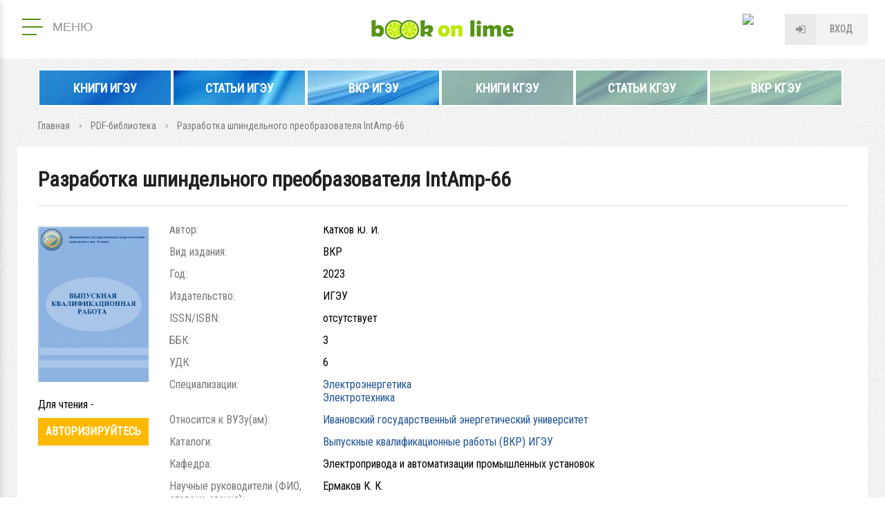

--- FILE ---
content_type: text/html; charset=utf-8
request_url: https://elib.ispu.ru/product-pdf/razrabotka-shpindelnogo-preobrazovatelya-intamp-66
body_size: 40572
content:
<!DOCTYPE html>
<html lang="ru">


<head profile="http://www.w3.org/1999/xhtml/vocab">
  <title>Разработка шпиндельного преобразователя IntAmp-66 | Электронная библиотека ИГЭУ/КГЭУ</title>
  
  <meta http-equiv="Content-Type" content="text/html; charset=utf-8" />
<link rel="openid2.provider" href="https://elib.ispu.ru/openid/provider" />
<link rel="openid.server" href="https://elib.ispu.ru/openid/provider" />
<meta http-equiv="X-XRDS-Location" content="https://elib.ispu.ru/xrds" />
<meta http-equiv="X-Yadis-Location" content="https://elib.ispu.ru/xrds" />
<link rel="shortcut icon" href="https://elib.ispu.ru/sites/all/themes/mytheme/favicon.ico" type="image/vnd.microsoft.icon" />
<meta name="description" content="Аннотация: Выпускная квалификационная работа посвящается расширению модельного ряда шпиндельных электроприводов серии IntAmp: разработке функциональной и принципиальной схем, расчету и выбору элементов силовой части электропривода, разработке и построению конструкторских чертежей электропривода. Катков Ю. И. Разработка шпиндельного преобразователя IntAmp-66 / Ю. И. Катков. -" />
<link rel="canonical" href="https://elib.ispu.ru/product-pdf/razrabotka-shpindelnogo-preobrazovatelya-intamp-66" />
  <meta name="viewport" content="width=device-width, initial-scale=1.0" />
  <meta http-equiv="X-UA-Compatible" content="IE=edge" />
  <!-- disable tel & address detection -->
  <meta name="SKYPE_TOOLBAR" content="SKYPE_TOOLBAR_PARSER_COMPATIBLE" />
  <meta name="format-detection" content="telephone=no" />
  <meta name="format-detection" content="address=no" />

  <link href="https://fonts.googleapis.com/css?family=Roboto+Condensed&amp;subset=cyrillic" rel="stylesheet">
  <style type="text/css" media="all">
@import url("https://elib.ispu.ru/modules/system/system.base.css?s5wycx");
@import url("https://elib.ispu.ru/modules/system/system.menus.css?s5wycx");
@import url("https://elib.ispu.ru/modules/system/system.messages.css?s5wycx");
@import url("https://elib.ispu.ru/modules/system/system.theme.css?s5wycx");
@import url("https://elib.ispu.ru/sites/all/modules/contirb/jquery_update/replace/ui/themes/base/minified/jquery.ui.core.min.css?s5wycx");
@import url("https://elib.ispu.ru/sites/all/modules/contirb/jquery_update/replace/ui/themes/base/minified/jquery.ui.theme.min.css?s5wycx");
@import url("https://elib.ispu.ru/sites/all/modules/contirb/jquery_update/replace/ui/themes/base/minified/jquery.ui.accordion.min.css?s5wycx");
@import url("https://elib.ispu.ru/sites/all/modules/contirb/jquery_update/replace/ui/themes/base/minified/jquery.ui.tooltip.min.css?s5wycx");
@import url("https://elib.ispu.ru/sites/all/modules/contirb/jquery_update/replace/ui/themes/base/minified/jquery.ui.datepicker.min.css?s5wycx");
@import url("https://elib.ispu.ru/sites/all/modules/contirb/colorbox_node/colorbox_node.css?s5wycx");
@import url("https://elib.ispu.ru/sites/all/modules/contirb/commerce_ajax_cart/css/commerce_ajax_cart.css?s5wycx");
@import url("https://elib.ispu.ru/sites/all/modules/contirb/date/date_api/date.css?s5wycx");
@import url("https://elib.ispu.ru/sites/all/modules/contirb/date/date_popup/themes/datepicker.1.7.css?s5wycx");
@import url("https://elib.ispu.ru/modules/field/theme/field.css?s5wycx");
@import url("https://elib.ispu.ru/modules/node/node.css?s5wycx");
@import url("https://elib.ispu.ru/sites/all/modules/contirb/search_krumo/search_krumo.css?s5wycx");
@import url("https://elib.ispu.ru/modules/user/user.css?s5wycx");
@import url("https://elib.ispu.ru/sites/all/modules/contirb/video_filter/video_filter.css?s5wycx");
@import url("https://elib.ispu.ru/sites/all/modules/contirb/youtube/css/youtube.css?s5wycx");
@import url("https://elib.ispu.ru/sites/all/modules/contirb/views/css/views.css?s5wycx");
@import url("https://elib.ispu.ru/sites/all/modules/contirb/back_to_top/css/back_to_top.css?s5wycx");
@import url("https://elib.ispu.ru/sites/all/modules/contirb/colorbox/styles/default/colorbox_style.css?s5wycx");
@import url("https://elib.ispu.ru/sites/all/modules/contirb/ctools/css/ctools.css?s5wycx");
@import url("https://elib.ispu.ru/sites/all/modules/custom/all/jqueryformstyler/css/jquery.formstyler.css?s5wycx");
@import url("https://elib.ispu.ru/sites/all/modules/custom/all/myformatter/css/myformatter.css?s5wycx");
@import url("https://elib.ispu.ru/sites/all/modules/contirb/panels/css/panels.css?s5wycx");
@import url("https://elib.ispu.ru/sites/all/modules/contirb/video/css/video.css?s5wycx");
@import url("https://elib.ispu.ru/sites/all/modules/custom/myapi/css/myapi.css?s5wycx");
@import url("https://elib.ispu.ru/sites/all/modules/custom/all-shop/mycart/css/mycart.css?s5wycx");
@import url("https://elib.ispu.ru/sites/all/modules/custom/all-shop/myproduct/css/myproduct.css?s5wycx");
@import url("https://elib.ispu.ru/sites/all/themes/mytheme/layouts/2_col_left/2_col_left.css?s5wycx");
</style>
<style type="text/css" media="all">
@import url("https://elib.ispu.ru/sites/all/themes/mytheme/layouts/header/header.css?s5wycx");
@import url("https://elib.ispu.ru/sites/all/themes/mytheme/layouts/1_col/1_col.css?s5wycx");
@import url("https://elib.ispu.ru/sites/all/themes/mytheme/css/start.css?s5wycx");
@import url("https://elib.ispu.ru/sites/all/themes/mytheme/css/pages.css?s5wycx");
@import url("https://elib.ispu.ru/sites/all/themes/mytheme/css/pages-mobile.css?s5wycx");
</style>

<!--[if lt IE 9]>
<style type="text/css" media="all">
@import url("https://elib.ispu.ru/sites/all/themes/mytheme/css/ie.css?s5wycx");
</style>
<![endif]-->
  
   <!-- <script src="https://maps.googleapis.com/maps/api/js?v=3.exp&language=&key=AIzaSyB4McrOZ6iq27bAUL8P02hiAt76S7oMr9k"></script> -->
  <script type="text/javascript" src="https://elib.ispu.ru/sites/all/modules/contirb/jquery_update/replace/jquery/1.7/jquery.min.js?v=1.7.2"></script>
<script type="text/javascript" src="https://elib.ispu.ru/misc/jquery-extend-3.4.0.js?v=1.7.2"></script>
<script type="text/javascript" src="https://elib.ispu.ru/misc/jquery.once.js?v=1.2"></script>
<script type="text/javascript" src="https://elib.ispu.ru/misc/drupal.js?s5wycx"></script>
<script type="text/javascript" src="https://elib.ispu.ru/sites/all/modules/contirb/jquery_update/replace/ui/ui/minified/jquery.ui.core.min.js?v=1.10.2"></script>
<script type="text/javascript" src="https://elib.ispu.ru/sites/all/modules/contirb/jquery_update/replace/ui/ui/minified/jquery.ui.widget.min.js?v=1.10.2"></script>
<script type="text/javascript" src="https://elib.ispu.ru/sites/all/modules/contirb/jquery_update/replace/ui/ui/minified/jquery.ui.effect.min.js?v=1.10.2"></script>
<script type="text/javascript" src="https://elib.ispu.ru/sites/all/modules/custom/all/In-Field-Labels/js/jquery.infieldlabel.min.js?v=0.1.2"></script>
<script type="text/javascript" src="https://elib.ispu.ru/sites/all/modules/contirb/jquery_update/replace/ui/ui/minified/jquery.ui.accordion.min.js?v=1.10.2"></script>
<script type="text/javascript" src="https://elib.ispu.ru/sites/all/modules/contirb/jquery_update/replace/ui/ui/minified/jquery.ui.position.min.js?v=1.10.2"></script>
<script type="text/javascript" src="https://elib.ispu.ru/sites/all/modules/contirb/jquery_update/replace/ui/ui/minified/jquery.ui.tooltip.min.js?v=1.10.2"></script>
<script type="text/javascript" src="https://elib.ispu.ru/sites/all/modules/contirb/jquery_update/replace/ui/external/jquery.cookie.js?v=67fb34f6a866c40d0570"></script>
<script type="text/javascript" src="https://elib.ispu.ru/sites/all/modules/contirb/jquery_update/replace/ui/ui/minified/jquery.ui.datepicker.min.js?v=1.10.2"></script>
<script type="text/javascript" src="https://elib.ispu.ru/modules/locale/locale.datepicker.js?v=1.10.2"></script>
<script type="text/javascript" src="https://elib.ispu.ru/misc/ajax.js?v=7.69"></script>
<script type="text/javascript" src="https://elib.ispu.ru/sites/all/modules/contirb/jquery_update/js/jquery_update.js?v=0.0.1"></script>
<script type="text/javascript" src="https://elib.ispu.ru/sites/all/modules/contirb/back_to_top/js/back_to_top.js?s5wycx"></script>
<script type="text/javascript" src="https://elib.ispu.ru/sites/default/files/languages/ru_6t9z8xsJkmbv-DSOiuulKXUDoVdN3cV6DOVlYPOkiag.js?s5wycx"></script>
<script type="text/javascript" src="https://elib.ispu.ru/sites/all/libraries/colorbox/jquery.colorbox-min.js?s5wycx"></script>
<script type="text/javascript" src="https://elib.ispu.ru/sites/all/modules/contirb/colorbox/js/colorbox.js?s5wycx"></script>
<script type="text/javascript" src="https://elib.ispu.ru/sites/all/modules/contirb/colorbox/styles/default/colorbox_style.js?s5wycx"></script>
<script type="text/javascript" src="https://elib.ispu.ru/sites/all/modules/contirb/colorbox/js/colorbox_load.js?s5wycx"></script>
<script type="text/javascript" src="https://elib.ispu.ru/sites/all/modules/contirb/colorbox/js/colorbox_inline.js?s5wycx"></script>
<script type="text/javascript" src="https://elib.ispu.ru/sites/all/modules/custom/all/In-Field-Labels/js/in_field_labels.js?s5wycx"></script>
<script type="text/javascript" src="https://elib.ispu.ru/sites/all/modules/custom/all/jqueryformstyler/js/jquery.formstyler.js?s5wycx"></script>
<script type="text/javascript" src="https://elib.ispu.ru/sites/all/modules/custom/all/jqueryformstyler/js/script.js?s5wycx"></script>
<script type="text/javascript" src="https://elib.ispu.ru/sites/all/modules/custom/all/myajaxcommands/myajaxcommands.js?s5wycx"></script>
<script type="text/javascript" src="https://elib.ispu.ru/sites/all/libraries/ckeditor/plugins/ckeditor_wiris/integration/WIRISplugins.js?viewer=image"></script>
<script type="text/javascript" src="https://elib.ispu.ru/sites/all/modules/custom/all/myformatter/js/readmore/readmore.min.js?s5wycx"></script>
<script type="text/javascript" src="https://elib.ispu.ru/sites/all/modules/contirb/video/js/video.js?s5wycx"></script>
<script type="text/javascript" src="https://elib.ispu.ru/sites/all/libraries/maskedinput/jquery.maskedinput.min.js?s5wycx"></script>
<script type="text/javascript" src="https://elib.ispu.ru/sites/all/libraries/readmore/readmore.min.js?s5wycx"></script>
<script type="text/javascript" src="https://elib.ispu.ru/sites/all/libraries/jquery.scroolly/jquery.scroolly.js?s5wycx"></script>
<script type="text/javascript" src="https://elib.ispu.ru/sites/all/modules/custom/myapi/js/tapas.js?s5wycx"></script>
<script type="text/javascript" src="https://elib.ispu.ru/sites/all/libraries/audiojs/audiojs/audio.min.js?s5wycx"></script>
<script type="text/javascript" src="https://elib.ispu.ru/sites/all/modules/custom/myapi/js/myapi.js?s5wycx"></script>
<script type="text/javascript" src="https://elib.ispu.ru/sites/all/modules/custom/all-shop/mycart/js/mycart.js?s5wycx"></script>
<script type="text/javascript" src="https://elib.ispu.ru/sites/all/modules/custom/all-shop/myproduct/js/myproduct.js?s5wycx"></script>
<script type="text/javascript" src="https://elib.ispu.ru/sites/all/modules/custom/all/mysearch/js/mysearch.js?s5wycx"></script>
<script type="text/javascript" src="https://elib.ispu.ru/sites/all/modules/custom/mytask_answer/js/mytask_answer.js?s5wycx"></script>
<script type="text/javascript" src="https://elib.ispu.ru/sites/all/modules/custom/all/mytoolbar/js/jquery.selection.js?s5wycx"></script>
<script type="text/javascript" src="https://elib.ispu.ru/sites/all/modules/custom/all/mytoolbar/js/jquery.mark.min.js?s5wycx"></script>
<script type="text/javascript" src="https://elib.ispu.ru/sites/all/modules/custom/all/mytoolbar/js/mytoolbar.js?s5wycx"></script>
<script type="text/javascript" src="https://elib.ispu.ru/misc/progress.js?v=7.69"></script>
<script type="text/javascript" src="https://elib.ispu.ru/sites/all/modules/contirb/colorbox_node/colorbox_node.js?s5wycx"></script>
<script type="text/javascript" src="https://elib.ispu.ru/sites/all/themes/mytheme/js/autoresize.jquery.js?s5wycx"></script>
<script type="text/javascript" src="https://elib.ispu.ru/sites/all/themes/mytheme/js/script.js?s5wycx"></script>
<script type="text/javascript" src="https://elib.ispu.ru/sites/all/themes/mytheme/js/script_behaviors.js?s5wycx"></script>
<script type="text/javascript">
<!--//--><![CDATA[//><!--
jQuery.extend(Drupal.settings, {"basePath":"\/","pathPrefix":"","ajaxPageState":{"theme":"mytheme","theme_token":"bkqm__MmzIjvwU24T6-jatK4h_JFt5je4GBhAj_yzQQ","jquery_version":"1.7","js":{"modules\/statistics\/statistics.js":1,"sites\/all\/modules\/contirb\/commerce_ajax_cart\/js\/commerce_ajax_cart.js":1,"sites\/all\/modules\/contirb\/jquery_update\/replace\/jquery\/1.7\/jquery.min.js":1,"misc\/jquery-extend-3.4.0.js":1,"misc\/jquery.once.js":1,"misc\/drupal.js":1,"sites\/all\/modules\/contirb\/jquery_update\/replace\/ui\/ui\/minified\/jquery.ui.core.min.js":1,"sites\/all\/modules\/contirb\/jquery_update\/replace\/ui\/ui\/minified\/jquery.ui.widget.min.js":1,"sites\/all\/modules\/contirb\/jquery_update\/replace\/ui\/ui\/minified\/jquery.ui.effect.min.js":1,"sites\/all\/modules\/custom\/all\/In-Field-Labels\/js\/jquery.infieldlabel.min.js":1,"sites\/all\/modules\/contirb\/jquery_update\/replace\/ui\/ui\/minified\/jquery.ui.accordion.min.js":1,"sites\/all\/modules\/contirb\/jquery_update\/replace\/ui\/ui\/minified\/jquery.ui.position.min.js":1,"sites\/all\/modules\/contirb\/jquery_update\/replace\/ui\/ui\/minified\/jquery.ui.tooltip.min.js":1,"sites\/all\/modules\/contirb\/jquery_update\/replace\/ui\/external\/jquery.cookie.js":1,"sites\/all\/modules\/contirb\/jquery_update\/replace\/ui\/ui\/minified\/jquery.ui.datepicker.min.js":1,"modules\/locale\/locale.datepicker.js":1,"misc\/ajax.js":1,"sites\/all\/modules\/contirb\/jquery_update\/js\/jquery_update.js":1,"sites\/all\/modules\/contirb\/back_to_top\/js\/back_to_top.js":1,"public:\/\/languages\/ru_6t9z8xsJkmbv-DSOiuulKXUDoVdN3cV6DOVlYPOkiag.js":1,"sites\/all\/libraries\/colorbox\/jquery.colorbox-min.js":1,"sites\/all\/modules\/contirb\/colorbox\/js\/colorbox.js":1,"sites\/all\/modules\/contirb\/colorbox\/styles\/default\/colorbox_style.js":1,"sites\/all\/modules\/contirb\/colorbox\/js\/colorbox_load.js":1,"sites\/all\/modules\/contirb\/colorbox\/js\/colorbox_inline.js":1,"sites\/all\/modules\/custom\/all\/In-Field-Labels\/js\/in_field_labels.js":1,"sites\/all\/modules\/custom\/all\/jqueryformstyler\/js\/jquery.formstyler.js":1,"sites\/all\/modules\/custom\/all\/jqueryformstyler\/js\/script.js":1,"sites\/all\/modules\/custom\/all\/myajaxcommands\/myajaxcommands.js":1,"https:\/\/elib.ispu.ru\/sites\/all\/libraries\/ckeditor\/plugins\/ckeditor_wiris\/integration\/WIRISplugins.js?viewer=image":1,"sites\/all\/modules\/custom\/all\/myformatter\/js\/readmore\/readmore.min.js":1,"sites\/all\/modules\/contirb\/video\/js\/video.js":1,"sites\/all\/libraries\/maskedinput\/jquery.maskedinput.min.js":1,"sites\/all\/libraries\/readmore\/readmore.min.js":1,"sites\/all\/libraries\/jquery.scroolly\/jquery.scroolly.js":1,"sites\/all\/modules\/custom\/myapi\/js\/tapas.js":1,"sites\/all\/libraries\/audiojs\/audiojs\/audio.min.js":1,"sites\/all\/modules\/custom\/myapi\/js\/myapi.js":1,"sites\/all\/modules\/custom\/all-shop\/mycart\/js\/mycart.js":1,"sites\/all\/modules\/custom\/all-shop\/myproduct\/js\/myproduct.js":1,"sites\/all\/modules\/custom\/all\/mysearch\/js\/mysearch.js":1,"sites\/all\/modules\/custom\/mytask_answer\/js\/mytask_answer.js":1,"sites\/all\/modules\/custom\/all\/mytoolbar\/js\/jquery.selection.js":1,"sites\/all\/modules\/custom\/all\/mytoolbar\/js\/jquery.mark.min.js":1,"sites\/all\/modules\/custom\/all\/mytoolbar\/js\/mytoolbar.js":1,"misc\/progress.js":1,"sites\/all\/modules\/contirb\/colorbox_node\/colorbox_node.js":1,"sites\/all\/themes\/mytheme\/js\/autoresize.jquery.js":1,"sites\/all\/themes\/mytheme\/js\/script.js":1,"sites\/all\/themes\/mytheme\/js\/script_behaviors.js":1},"css":{"modules\/system\/system.base.css":1,"modules\/system\/system.menus.css":1,"modules\/system\/system.messages.css":1,"modules\/system\/system.theme.css":1,"misc\/ui\/jquery.ui.core.css":1,"misc\/ui\/jquery.ui.theme.css":1,"misc\/ui\/jquery.ui.accordion.css":1,"misc\/ui\/jquery.ui.tooltip.css":1,"misc\/ui\/jquery.ui.datepicker.css":1,"sites\/all\/modules\/contirb\/colorbox_node\/colorbox_node.css":1,"sites\/all\/modules\/contirb\/commerce_ajax_cart\/css\/commerce_ajax_cart.css":1,"sites\/all\/modules\/contirb\/date\/date_api\/date.css":1,"sites\/all\/modules\/contirb\/date\/date_popup\/themes\/datepicker.1.7.css":1,"modules\/field\/theme\/field.css":1,"modules\/node\/node.css":1,"sites\/all\/modules\/contirb\/search_krumo\/search_krumo.css":1,"modules\/user\/user.css":1,"sites\/all\/modules\/contirb\/video_filter\/video_filter.css":1,"sites\/all\/modules\/contirb\/youtube\/css\/youtube.css":1,"sites\/all\/modules\/contirb\/views\/css\/views.css":1,"sites\/all\/modules\/contirb\/back_to_top\/css\/back_to_top.css":1,"sites\/all\/modules\/contirb\/colorbox\/styles\/default\/colorbox_style.css":1,"sites\/all\/modules\/contirb\/ctools\/css\/ctools.css":1,"sites\/all\/modules\/custom\/all\/jqueryformstyler\/css\/jquery.formstyler.css":1,"sites\/all\/modules\/custom\/all\/myformatter\/css\/myformatter.css":1,"sites\/all\/modules\/contirb\/panels\/css\/panels.css":1,"sites\/all\/modules\/contirb\/video\/css\/video.css":1,"sites\/all\/modules\/custom\/myapi\/css\/myapi.css":1,"sites\/all\/modules\/custom\/all-shop\/mycart\/css\/mycart.css":1,"sites\/all\/modules\/custom\/all-shop\/myproduct\/css\/myproduct.css":1,"sites\/all\/themes\/mytheme\/layouts\/2_col_left\/2_col_left.css":1,"sites\/all\/themes\/mytheme\/layouts\/header\/header.css":1,"sites\/all\/themes\/mytheme\/layouts\/1_col\/1_col.css":1,"sites\/all\/themes\/mytheme\/css\/start.css":1,"sites\/all\/themes\/mytheme\/css\/pages.css":1,"sites\/all\/themes\/mytheme\/css\/pages-mobile.css":1,"sites\/all\/themes\/mytheme\/css\/ie.css":1}},"colorbox":{"opacity":"0.85","current":"{current} \u0438\u0437 {total}","previous":"\u00ab \u041f\u0440\u0435\u0434\u044b\u0434\u0443\u0449\u0438\u0439","next":"\u0421\u043b\u0435\u0434\u0443\u044e\u0449\u0438\u0439 \u00bb","close":"\u0417\u0430\u043a\u0440\u044b\u0442\u044c","maxWidth":"98%","maxHeight":"98%","fixed":true,"mobiledetect":false,"mobiledevicewidth":"480px"},"in_field_labels":{"class":"#webform-client-form-63 label,\r\n#webform-client-form-4 label,\r\n#mysearch-text-form label,\r\nform.user-login label,\r\nform.user-register-form .group-fields label,\r\nform.user-pass label,\r\nform.mycode-activate-form label,\r\nform.user-profile-form .form-type-password label,\r\nform.user-profile-form .form-type-textfield label,\r\nform#views-exposed-form-mygroup-panel-pane-5 label,\r\nform.mygroup-message-form label","fadeOpacity":"0.5","fadeDuration":"0"},"jqueryformstyler":{"class":"input[type=\u0022checkbox\u0022], input[type=\u0022radio\u0022], input[type=\u0022file\u0022]"},"arg":["node","12703"],"jquery":{"ui":{"datepicker":{"isRTL":false,"firstDay":"1"}}},"better_exposed_filters":{"views":{"commerce_product":{"displays":{"panel_pane_1":{"filters":[]}}}}},"statistics":{"data":{"nid":"12703"},"url":"\/modules\/statistics\/statistics.php"},"back_to_top":{"back_to_top_button_trigger":"100","back_to_top_button_text":"\u041d\u0430\u0432\u0435\u0440\u0445","#attached":{"library":[["system","ui"]]}},"colorbox_node":{"width":"600px","height":"600px"},"commerce_ajax_cart":{"position":{"my":"left top","at":"left bottom","collision":""},"update_url":"\/cart\/ajax\/update","update_url_block":"\/cart\/ajax\/block","ajax_url":"\/cart\/ajax","text":"There is no product in your cart"}});
//--><!]]>
</script>
  
  <!-- Global site tag (gtag.js) - Google Analytics -->
  <script async src="https://www.googletagmanager.com/gtag/js?id=UA-22075607-2"></script>
  <script>
    window.dataLayer = window.dataLayer || [];
    function gtag(){dataLayer.push(arguments);}
    gtag('js', new Date());
    gtag('config', 'UA-22075607-2');
  </script>
  
</head>



<body class="html not-front not-logged-in no-sidebars page-node page-node- page-node-12703 node-type-product-pdf i18n-ru theme-mytheme logged-not" >

<div id="page">

    <header id="header" class="region region-header">
    <div id="block-panels-mini-header" class="block block-panels-mini">

        
  <div class="content">
    <div class="panel-display panel-header clearfix " id="mini-panel-header">





 
      <div class="row row-top">
      <div class="col1"><div class="panel-pane pane-main-menu"  >

  <div class="pane-wrapper-in">

  
      
  
  <div class="pane-content">
    <div class="pane-content-in">  
    <button class="main-menu--open" type="button">
	  <span class="lines">
		<span class="line">&nbsp;</span>
		<span class="line">&nbsp;</span>
		<span class="line">&nbsp;</span>
	  </span>
	  <span class="text">Меню</span>
	</button>
	<div class="main-menu--overlay"></div>
	<div class="main-menu--wrapper">
      <button class="main-menu--close" type="button">закрыть меню</button><div class="item-list"><ul><li class="info first"><div class="item"><a href="https://info.bookonlime.ru/">О проекте</a></div></li>
<li class="has-childrens product"><div class="item item-sub"><span>Каталог</span></div><div class="item-list"><ul><li class="product-pdf first last"><a href="/product-pdf">PDF-библиотека</a></li>
</ul></div></li>
<li class="has-childrens search"><div class="item item-sub"><span>Навигация</span></div><div class="item-list"><ul><li class="search first last"><a href="/search">Поиск</a></li>
</ul></div></li>
<li class="university last"><div class="item"><a href="/university">ВУЗ-ы</a></div></li>
</ul></div>
	</div></div>
  </div>

  
    
  </div>
  
</div>
</div>
      <div class="col2"><a href="/" class="logo">Book on lime</a></div>
      <div class="col3"><div class="panel-pane pane-block pane-myuser-login"  >

  <div class="pane-wrapper-in">

  
      
  
  <div class="pane-content">
    <div class="pane-content-in"><div class="user-anonym">
	      <span class="login"><a href="/user/login?width=584&amp;height=400" class="colorbox-node" rel="user-login">Вход</a>
		  </span></div></div>
  </div>

  
    
  </div>
  
</div>
</div>
    </div>
   
   
      <div class="row row-bottom">
      <div class="panel-pane pane-front-menu"  >

  <div class="pane-wrapper-in">

  
      
  
  <div class="pane-content">
    <div class="pane-content-in"><div class="item-list"><ul><li class="first"><a href="/catalogpdf/katalog-ispu" target="_blank" style="background-image:url(https://elib.ispu.ru/sites/default/files/styles/advertising-banner/public/advertising_banner/ils9qt8shwy.jpg)">Книги ИГЭУ</a></li>
<li><a href="/catalogpdf/articles-ispu" target="_blank" style="background-image:url(https://elib.ispu.ru/sites/default/files/styles/advertising-banner/public/advertising_banner/sredniy_banner_posl_2.jpg)">Статьи  ИГЭУ</a></li>
<li><a href="/catalogpdf/vkr-ispu" target="_blank" style="background-image:url(https://elib.ispu.ru/sites/default/files/styles/advertising-banner/public/advertising_banner/33jz10ncsw0.jpg)">ВКР ИГЭУ</a></li>
<li><a href="/catalogpdf/katalog-kgeu" target="_blank" style="background-image:url(https://elib.ispu.ru/sites/default/files/styles/advertising-banner/public/advertising_banner/ttt.jpg)">Книги КГЭУ</a></li>
<li><a href="/catalogpdf/articles-kgeu" target="_blank" style="background-image:url(https://elib.ispu.ru/sites/default/files/styles/advertising-banner/public/advertising_banner/gegegeg.jpg)">Статьи КГЭУ</a></li>
<li class="last"><a href="/catalogpdf/vkr-kgeu" target="_blank" style="background-image:url(https://elib.ispu.ru/sites/default/files/styles/advertising-banner/public/advertising_banner/ppppp_0.jpg)">ВКР КГЭУ</a></li>
</ul></div></div>
  </div>

  
    
  </div>
  
</div>
    </div>
   
</div>
  </div>
  
</div><!-- /.block -->

  </header><!-- region__header -->
  
  <div id="breadcrumb"><div class="breadcrumb"><span class="inline odd first link"><a href="/">Главная</a></span> <span class="delimiter">»</span> <span class="inline even link"><a href="/product-pdf">PDF-библиотека</a></span> <span class="delimiter">»</span> <span class="inline odd last text">Разработка шпиндельного преобразователя IntAmp-66</span></div></div>       

  <div id="main">
    <div id="content-top">     
            <h1 class="title" id="page-title">Разработка шпиндельного преобразователя IntAmp-66</h1>                  	      </div>
    <div id="content">          
        <div class="region region-content">
    <div class="panel-display panel-2-col-left clearfix " id="page-node-product-pdf">

   
  <div class="row row-main clearfix">
    <div class="left">
      <div class="section clearfix"><div class="panel-pane pane-entity-field pane-node-field-product-img"  >

  <div class="pane-wrapper-in">

  
      
  
  <div class="pane-content">
    <div class="pane-content-in"><div class="field field-name-field-product-img field-type-image field-label-hidden">
    <div class="field-items">
    	      <div class="field-item even first last">
	    <a href="https://elib.ispu.ru/sites/default/files/node/product-pdf/oblozhka_dlya_vkr_1019.jpg" title="Разработка шпиндельного преобразователя IntAmp-66" class="colorbox" data-colorbox-gallery="" data-cbox-img-attrs="{&quot;title&quot;: &quot;Разработка шпиндельного преобразователя IntAmp-66&quot;, &quot;alt&quot;: &quot;Разработка шпиндельного преобразователя IntAmp-66&quot;}"><img src="https://elib.ispu.ru/sites/default/files/styles/product-pdf-page/public/node/product-pdf/oblozhka_dlya_vkr_1019.jpg?itok=kGduSAfG" width="160" height="225" alt="Разработка шпиндельного преобразователя IntAmp-66" title="Разработка шпиндельного преобразователя IntAmp-66" /></a>      </div>
      </div>
</div>
</div>
  </div>

  
    
  </div>
  
</div>
<div class="panel-pane pane-product-pdf-read"  >

  <div class="pane-wrapper-in">

  
      
  
  <div class="pane-content">
    <div class="pane-content-in"><br />Для чтения - <a href="/user/login?width=584&amp;height=400" class="colorbox-node" rel="user-login">авторизируйтесь</a></div>
  </div>

  
    
  </div>
  
</div>
</div>
    </div> 
    <div class="content">
      <div class="section clearfix"><div class="panel-pane pane-views-panes pane-commerce-product-panel-pane-1"  >

  <div class="pane-wrapper-in">

  
      
  
  <div class="pane-content">
    <div class="pane-content-in"><div class="view view-commerce-product view-id-commerce_product view-display-id-panel_pane_1 view-dom-id-eec88884d4d01783ec62a1a944a53491">
        
  
  
      <div class="view-content">
        <div class="views-row views-row-1 views-row-odd views-row-first views-row-last">
      
  <div class="views-field views-field-myapi-add-to-cart-form">        <span class="field-content"></span>  </div>  
  <div class="views-field views-field-myapi-add-to-cart-form-1">        <span class="field-content"></span>  </div>  
  <div class="views-field views-field-myapi-add-to-cart-form-2">        <span class="field-content"></span>  </div>  </div>
    </div>
  
  
  
  
  
  
</div></div>
  </div>

  
    
  </div>
  
</div>
<div class="panel-pane pane-entity-view pane-node"  >

  <div class="pane-wrapper-in">

  
      
  
  <div class="pane-content">
    <div class="pane-content-in"><article class="node-12703 node node-product-pdf node-full clearfix">

    
  <div class="field field-name-field-product-pdf-author2 field-type-text field-label-inline clearfix">
      <div class="field-label">Автор:&nbsp;</div>
    <div class="field-items">
    	      <div class="field-item even first last">
	    Катков Ю. И.      </div>
      </div>
</div>
<div class="field field-name-field-product-pdf-edition field-type-taxonomy-term-reference field-label-inline clearfix">
      <div class="field-label">Вид издания:&nbsp;</div>
    <div class="field-items">
    	      <div class="field-item even first last">
	    ВКР      </div>
      </div>
</div>
<div class="field field-name-field-product-pdf-year field-type-number-integer field-label-inline clearfix">
      <div class="field-label">Год:&nbsp;</div>
    <div class="field-items">
    	      <div class="field-item even first last">
	    2023      </div>
      </div>
</div>
<div class="field field-name-field-product-pdf-publishing field-type-text field-label-inline clearfix">
      <div class="field-label">Издательство:&nbsp;</div>
    <div class="field-items">
    	      <div class="field-item even first last">
	    ИГЭУ      </div>
      </div>
</div>
<div class="field field-name-field-product-pdf-issn-isbn field-type-text field-label-inline clearfix">
      <div class="field-label">ISSN/ISBN:&nbsp;</div>
    <div class="field-items">
    	      <div class="field-item even first last">
	    отсутствует      </div>
      </div>
</div>
<div class="field field-name-field-product-pdf-bbk field-type-text field-label-inline clearfix">
      <div class="field-label">ББК:&nbsp;</div>
    <div class="field-items">
    	      <div class="field-item even first last">
	    3      </div>
      </div>
</div>
<div class="field field-name-field-product-pdf-udk field-type-text field-label-inline clearfix">
      <div class="field-label">УДК:&nbsp;</div>
    <div class="field-items">
    	      <div class="field-item even first last">
	    6      </div>
      </div>
</div>
<div class="field field-name-my-field-product-pdf-specialization field-type-text field-label-inline clearfix">
      <div class="field-label">Специализации:&nbsp;</div>
    <div class="field-items">
    	      <div class="field-item even first last">
	    <div class="item-list"><ul><li class="first"><a href="/specialization/elektroenergetika/pdf">Электроэнергетика</a></li>
<li class="last"><a href="/specialization/elektrotehnika/pdf">Электротехника</a></li>
</ul></div>      </div>
      </div>
</div>
<div class="field field-name-field-product-university field-type-taxonomy-term-reference field-label-inline clearfix">
      <div class="field-label">Относится к ВУЗу(ам):&nbsp;</div>
    <div class="field-items">
    	      <div class="field-item even first last">
	    <a href="/university/ivanovskiy-gosudarstvennyy-energeticheskiy-universitet">Ивановский государственный энергетический университет</a>      </div>
      </div>
</div>
<div class="field field-name-field-product-pdf-catalog field-type-taxonomy-term-reference field-label-inline clearfix">
      <div class="field-label">Каталоги:&nbsp;</div>
    <div class="field-items">
    	      <div class="field-item even first last">
	    <a href="/catalogpdf/vkr-ispu">Выпускные квалификационные работы (ВКР) ИГЭУ</a>      </div>
      </div>
</div>
<div class="field field-name-field-product-pdf-catalog-fields field-type-mycatalog-field--field-id--value field-label-hidden">
    <div class="field-items">
    	      <div class="field-item even first ">
	    
		    <div class="label">Кафедра:</div>
		    <div class="value">Электропривода и автоматизации  промышленных установок</div>
		        </div>
          <div class="field-item odd  ">
	    
		    <div class="label">Научные руководители (ФИО, степени, звания):</div>
		    <div class="value">Ермаков К. К.</div>
		        </div>
          <div class="field-item even  last">
	    
		    <div class="label">Ключевые слова:</div>
		    <div class="value">ЭЛЕКТРОПРЕОБРАЗОВАТЕЛЬ, ПРИВОД ГЛАВНОГО ДВИЖЕНИЯ, СХЕМЫ, ЧЕРТЕЖИ, 3D-МОДЕЛИ.</div>
		        </div>
      </div>
</div>
<div class="field field-name-body field-type-text-with-summary field-label-hidden">
    <div class="field-items">
    	      <div class="field-item even first last">
	    <p style="text-align: justify;"><span style="font-size:18px;"><span style="font-family:Times New Roman,Times,serif;"><strong>Аннотация</strong>: Выпускная квалификационная работа посвящается расширению модельного ряда шпиндельных электроприводов серии IntAmp: разработке функциональной и принципиальной схем, расчету и выбору элементов силовой части электропривода, разработке и построению конструкторских чертежей электропривода.</span></span></p>

<p style="text-align: justify;"><span style="font-size:18px;"><span style="font-family:Times New Roman,Times,serif;">Катков Ю. И. Разработка шпиндельного преобразователя IntAmp-66 / Ю. И. Катков. - Иваново, 2023. - 69 с.</span></span></p>

<p style="text-align: justify;"> </p>

<p> </p>
      </div>
      </div>
</div>

</article><!-- /.node -->
</div>
  </div>

  
    
  </div>
  
</div>
</div>
    </div>
  </div>
  
   
</div>
  </div><!-- /.region -->
    </div>
  </div><!-- /#main -->

    <footer id="footer" class="region region-footer">
    <div id="block-panels-mini-footer" class="block block-panels-mini">

        
  <div class="content">
    <div class="panel-display panel-1-col clearfix " id="mini-panel-footer">

   
      <div class="row row-main">
      <div class="panel-pane pane-block pane-block-2"  >

  <div class="pane-wrapper-in">

  
      
  
  <div class="pane-content">
    <div class="pane-content-in"><a href="/" class="logo">Book on lime</a>
<div class="text">Мы делаем новое поколение интерактивных книг
от ведущих университетов и вузов России.</div>

<div class="copyright">© КДУ, 2017. Все права защищены.</div></div>
  </div>

  
    
  </div>
  
</div>
<div class="panel-pane pane-block pane-myapi-myapi-footer"  >

  <div class="pane-wrapper-in">

  
      
  
  <div class="pane-content">
    <div class="pane-content-in">
	  <div class="cols3">
		<div class="col col1"><h4>Каталог КГЭУ</h4>
	<p ><a style="font-size: 15px;" href="/catalogpdf/katalog-kgeu">Издания КГЭУ</a></p>
	<p ><a style="font-size: 15px;" href="/catalogpdf/vkr-kgeu">ВКР КГЭУ</a></p>
	<p><a style="font-size: 15px;" href="/catalogpdf/catalogpdf/articles-kgeu">Статьи КГЭУ</a></p>
<script type="text/javascript">
jQuery(document).ready(function($){
var pathes = window.location.pathname + window.location.search;
if(pathes != '/') {
jQuery(".pane-front-menu .pane-content").addClass("banner"); }
});
</script>
<style>
#header .col3 {
width:400px;
}
#content-top h1.title {
font-size: 30px;
}
.instr {
float: right;
padding-right: 30px;
}
.webform-client-form-12651 {
margin:0 25% 0 25%;
 width:50%;
}
.myuser-register {
visibility:hidden;
}
.webform-client-form-12651 .chosen-container-multi .chosen-choices {
 border: none; 
 background-color: unset; 
 background-image: unset;
}
.webform-client-form-12651  .webform-submit {
border: none;
    outline: none;
    font-size: 14px;
    color: #FFFFFF;
    font-weight: bold;
    background-image: url(/sites/all/themes/mytheme/img/otpravka.png);
    background-repeat: no-repeat;
    width: 159px;
    height: 45px;
    letter-spacing: 1px;
    padding-left: 50px;
    text-transform: uppercase;
}
.webform-client-form-12651 .form-item {
margin:20px 0;
}
.chchoice {
border: 1px solid #ddd!important;
    padding-left:unset;
    box-sizing: border-box;
    height: auto;
    padding: 10px;
    font-size: 14px;
    width: 100%!important;
}
 .webform-client-form-12651 label {
   margin: 5px 0;
    color: #569415;
    font-weight: normal;
}
.chbilet {
    border: 1px solid #ddd!important;
    padding-left:unset;
    box-sizing: border-box;
    height: auto;
    padding: 10px;
    font-size: 14px;
    width: 100%;
}
 .banner a {margin:0px!important; width: 190px!important; height: 50px!important; font-size: 18px!important; line-height: 15px!important; border: 2px solid #fff; } 
@media (max-width:1024px) {
.instr {
padding-right: 10px;
    width: 33px;
}
}
@media (max-width: 767px) {
#content-top h1.title {
font-size: 18px!important;
}
.webform-client-form-12651 {
    margin: unset;
    width: unset;
}
#header .row-main {
    background-image: url(https://step37.ru/images/elib_mobile.jpg)!important;
    height: 240px;
}
  .pane-front-menu .pane-content a, .banner a  { width: 100px!important;margin: 12px!important; margin-right: unset!important; margin-left: 5px!important; height: 30px!important; font-size: 12px!important; border:none;
   } 
}
@media (max-width:360px) {
#header .row-main {
   background-image: url(https://step37.ru/images/elib-mobile.jpg)!important;
}
}
.item-list ul.pager li.pager-current {
color: #e2574c;
}
#page-node-product .commerce-add-to-cart .prices .label, #page-node-product-pdf .commerce-add-to-cart .prices .label {
text-transform:none;
}
  </style>
<script type="text/javascript">
   var yaParams = {ipaddress: '<?php echo $_SERVER["REMOTE_ADDR"]; ?>'};
</script>

<script>
jQuery(document).ready(function($) {
jQuery('div.prices').children('[class="label"]').text('Для доступа к чтению книг необходимо первый раз авторизоваться с IP адреса ИГЭУ или КГЭУ');
});
if (jQuery('div').is('.pane-front-menu')) {
jQuery("a").removeAttr("target");
}
if (jQuery('form').is('.webform-client-form-12651')) {
jQuery("input").removeAttr("size");
}
if (jQuery('div').is('.pane-mynotification-notification')) {
jQuery('.pane-mynotification-notification').after('<div class="instr"><a target="_blank" href="http://library.ispu.ru/sites/default/files/content/files/documents/EB_Obschaya_Instruktsia.pdf"><img src="https://step37.ru/images/instr1.jpg"></a></div>'); }
else {
jQuery(".pane-myuser-login").after("<div class='instr'><a target='_blank' href='http://library.ispu.ru/sites/default/files/content/files/documents/EB_Obschaya_Instruktsia.pdf'><img src='https://step37.ru/images/instr1.jpg'></a></div>"); };
</script> 



</div>
		<div class="col col2"><h4>Каталог ИГЭУ</h4>
	<p ><a style="font-size: 15px;" href="/catalogpdf/katalog-ispu">Издания ИГЭУ</a></p>
	<p ><a style="font-size: 15px;" href="/catalogpdf/vkr-ispu">ВКР ИГЭУ</a></p>
	<p><a style="font-size: 15px;" href="/catalogpdf/catalogpdf/articles-ispu">Статьи ИГЭУ</a></p>

</div>
		<div class="col col3"><h4>Связаться с нами</h4>

<p><a href="tel: +74932269734" style="font-size:16px;">+7 (4932) 26-97-34</a></p>

<p><a href="mailto:admin@library.ispu.ru" style="font-size:16px;">admin@library.ispu.ru</a></p>

<p><a href="https://vk.com/im?sel=-101012284" style="font-size:16px;" target="_blank">Вконтакте</a></p>
</div>
	  </div>
	  <div class="col col4"></div>
	</div>
  </div>

  
    
  </div>
  
</div>
    </div>
   
   
</div>
  </div>
  
</div><!-- /.block -->

  </footer><!-- region__footer -->

</div><!-- /#page --><script type="text/javascript" src="https://elib.ispu.ru/modules/statistics/statistics.js?s5wycx"></script>
<script type="text/javascript" src="https://elib.ispu.ru/sites/all/modules/contirb/commerce_ajax_cart/js/commerce_ajax_cart.js?s5wycx"></script>
<script src="https://www.google.com/recaptcha/api.js?hl=ru" async defer></script>

</body>
</html>


--- FILE ---
content_type: text/css
request_url: https://elib.ispu.ru/sites/all/modules/custom/all/myformatter/css/myformatter.css?s5wycx
body_size: 51
content:
.myformatter-img-bg
{
width:100%;
height:150px;
}



--- FILE ---
content_type: application/javascript
request_url: https://elib.ispu.ru/sites/all/modules/custom/all/jqueryformstyler/js/script.js?s5wycx
body_size: 350
content:
(function ($) {

  Drupal.behaviors.jQueryFormStyler = {
    attach: function (context, settings) {
	  if (Drupal.settings.jqueryformstyler !== undefined) {	
		var selector = Drupal.settings.jqueryformstyler['class'];
		$(selector, context).styler({
		  filePlaceholder: '',
		  fileBrowse: 'Загрузить...'
		});
	  }
    }
  };

})(jQuery);
